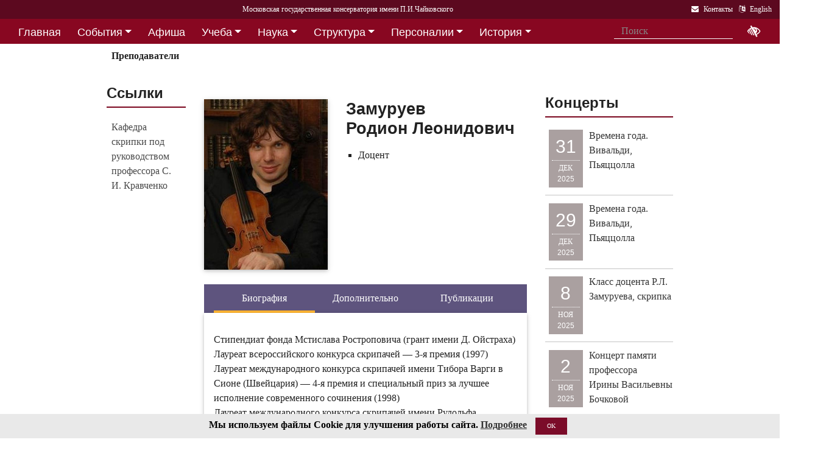

--- FILE ---
content_type: text/html; charset=utf-8
request_url: https://www.mosconsv.ru/ru/person/11134
body_size: 15549
content:

<!DOCTYPE html>
<html lang="ru">
<head><meta charset="utf-8" /><meta name="viewport" content="width=device-width, initial-scale=1, shrink-to-fit=no" /><meta http-equiv="x-ua-compatible" content="ie=edge" /><title>
	Московская консерватория - персоналии - Замуруев Родион Леонидович
</title>
<meta name="description" content="«Московская государственная консерватория имени П. И. Чайковского» - Официальный сайт" />    
<meta name="keywords" content="Московская консерватория, консерватория, МГК,  концерты,бзк,большой зал консерватории" />
<meta property="og:locale" content="ru_RU" />
<meta property="og:title" content="персоналии - Замуруев Родион Леонидович" />
<meta property="og:type" content="website" />
<meta property="og:url" content="" />
<meta property="og:image" content="//i1.mosconsv.ru/287/400/800/90/Rodion    Zamuruev-1.jpg" />
<meta property="fb:pages" content="195531763882762" />

<link rel="stylesheet" href="/css/mgk200624.min.css" />
    
<script type="text/javascript" src="/js/jquery-3.2.1.min.js"></script>
<noscript>
<link rel="stylesheet" href="https://maxcdn.bootstrapcdn.com/font-awesome/4.7.0/css/font-awesome.min.css" />
</noscript>
</head>
<body>
 
 <div lang="ru-RU">     
<header id="header">
<form method="post" action="./11134?id=11134" id="aspnetForm">
<div class="aspNetHidden">
<input type="hidden" name="__VIEWSTATE" id="__VIEWSTATE" value="F2g+7zHoI47xttwREh+Y4hL01K5fl6hRbFWoDT4J7+XJF3D8o9wSfRwEYQZjUPHMVwBnVD6pTSbI98WrbUETxNpt2N8=" />
</div>

<div class="aspNetHidden">

	<input type="hidden" name="__VIEWSTATEGENERATOR" id="__VIEWSTATEGENERATOR" value="91ED28FF" />
</div>
<div id="top-title" class="nav-title primary-color-dark">
<a tabindex="1" id="skiplink"  href="#main-content">Переход на основной текст <i class="fa fa-share" aria-label="пропустить навигацию и перейти на основной текст"></i></a>
<ul class="breadcrumb-dn"><li><a class="nav-link waves-effect waves-light" href="/ru/default.aspx"><span class="d-none d-lg-block">Московская государственная консерватория имени П.И.Чайковского</span><span class="d-md-block d-lg-none">Московская консерватория</span> </a></li></ul>

<ul class="top-icons ml-auto float-md-right ">
<li class="nav-item">
<a class="nav-link waves-effect waves-light text-white" href="/ru/page.aspx?id=124190" tabindex="9" ><i class="fa fa-envelope pr-2" data-toggle="tooltip" data-placement="bottom" title="На страницу Контакты"></i><span class="clearfix d-none d-sm-inline-block"> Контакты</span></a>
 </li> 
<li class="nav-item">
<a href="/en/person/11134" class="nav-link waves-effect waves-light text-white" tabindex="10"><i class="fa fa-language pr-2" data-toggle="tooltip" data-placement="bottom" title="Change to English"></i><span class="clearfix d-none d-sm-inline-block"> English</span></a>
</li></ul></div></form>

<!--Navbar-->
<div class="d-flex justify-content-around" id="red-nav"><nav class="megamenu" >
<button id="t-button" tabindex="20" class="accessible-megamenu-toggle" aria-expanded="false"><span class="sr-only">Открыть - закрыть</span><span></span><span></span><span></span></button>
<ol id="mmenu" role="navigation">
<li class="nav-item "><h2><a href="/ru/" class=" flat ">Главная</a></h2><div class="cols-  d-none ">
<h2 class="pm-title"><a href="/ru/"></a></h2></div></li><li class="nav-item "><h2><a href="/ru/event" class=" dropdown-toggle ">События</a></h2><div class="cols-3">
<h2 class="pm-title"><a href="/ru/event">События</a></h2><p class="pm-text" > Новости, События, Анонсы, Объявления</p><ol><li class="amm-panel-group"><h3><a href="/ru/events/7308">Новости</a></h3><p>Мероприятия и последние новости<p><ol><li><a href="/ru/events/7307">Фестивали</a></li><li><a href="/ru/events/22209">Конкурсы</a></li><li><a href="/ru/events/125631">Мастер-классы и встречи</a><hr /></li><li><a href="/ru/events/22033">Конференции</a></li><li><a href="/ru/events/22034">Выставки</a></li><li><a href="/ru/events/155871">Партнёрские проекты</a></li><li><a href="/ru/articles.aspx">Колонка редактора</a></li></ol></li><li class="amm-panel-group"><h3><a href="/ru/events/125192">Объявления</a></h3><p>Объявления для сотрудников, педагогов и обучающихся<p><ol><li><a href="/ru/events/124497">Вакансии ППС</a></li><li><a href="/ru/events/124498">Вакансии сотрудников</a><hr /></li><li><a href="/ru/events/125855">Благодарности и поздравления</a><hr /></li><li><a href="/ru/events/130102">Перенос и замена концертов</a></li></ol></li><li class="amm-panel-group"><h3><a href="/ru/video.aspx">Хроника событий</a></h3><p>Фоторепортажи и видео<p><ol><li><a href="/ru/galleries/155944">Фото с концертов</a></li><li><a href="/ru/galleries/155871">Партнёрство - репортажи</a></li><li><a href="/ru/galleries/22034">Обзор Выставок</a></li><li><a href="/ru/galleries/125631">Мастер-классы</a></li><li><a href="/ru/galleries/125855">Премии и награды - фоторепортажи</a><hr /></li><li><a href="/ru/videos">Видеохроника</a></li></ol></li></ol></div></li><li class="nav-item "><h2><a href="/afisha" class=" flat ">Афиша</a></h2><div class="cols-  d-none ">
<h2 class="pm-title"><a href="/afisha"></a></h2></div></li><li class="nav-item "><h2><a href="/ru/edu" class=" dropdown-toggle ">Учеба</a></h2><div class="cols-4">
<h2 class="pm-title"><a href="/ru/edu">Учеба в МГК</a></h2><p class="pm-text" > Раздел для тех, кто учится или собирается учиться в консерватории</p><ol><li class="amm-panel-group"><h3><a href="/ru/events/155870">Объявления</a></h3><p>Расписание занятий и сессий<p><ol><li><a href="/ru/scheduler.aspx">Расписание</a></li><li><a href="/ru/events/125631">Мастер-классы</a></li><li><a href="/ru/baselist">Конкурсы</a></li><li><a href="/ru/eventdet/175389">Академическая мобильность</a><hr /></li><li><a href="/ru/videos.aspx?id=155872">Образовательное видео</a></li><li><a href="/ru/videos.aspx?id=125631">Видеофрагменты мастер-классов</a></li><li><a href="/ru/galleries/155870">Студенческая жизнь в фотографиях</a></li></ol></li><li class="amm-panel-group"><h3><a href="/ru/enter.aspx">Поступление</a></h3><p>Информация для поступающих в МГК<p><ol><li><a href="/ru/programm.aspx?id=135695">Абитуриенту - специалитет</a><hr /></li><li><a href="/ru/programm.aspx?id=129491">Поступление в аспирантуру</a></li><li><a href="/ru/programm.aspx?id=133748">Поступление в ассистентуру-стажировку</a><hr /></li><li><a href="/ru/groups/21436">Приемная комиссия</a></li></ol></li><li class="amm-panel-group"><h3><a href="/ru/edu">Программы обучения в МГК</a></h3><p>Программы обучения, по которым готовят специалистов в МГК<p><ol><li><a href="/ru/programm.aspx?id=135695">Специалитет</a></li><li><a href="/ru/programm.aspx?id=129850">Подкурсы на специалитет</a><hr /></li><li><a href="/ru/programm.aspx?id=129491">Аспирантура</a></li><li><a href="/ru/programm.aspx?id=133748">Ассистентура-стажировка</a></li><li><a href="/ru/programm.aspx?id=130300">Подкурсы в аспирантуру и ассистентуру</a></li></ol></li><li class="amm-panel-group"><h3><a href="/ru/edu#u-otdel">Структура</a></h3><p>Учебный отдел<p><ol><li><a href="/ru/caf.aspx?id=7251">Факультеты</a></li><li><a href="/ru/caf.aspx?id=7250">Кафедры</a></li><li><a href="/ru/groups/136793">Студенческий профсоюз</a><hr /></li><li><a href="/ru/groups/124172">Факультет повышения квалификации</a></li><li><a href="/ru/groups/156143">Международная школа</a><hr /></li><li><a href="https://lk.mosconsv.ru">Электронная образовательная среда</a></li></ol></li></ol></div></li><li class="nav-item "><h2><a href="/ru/nauka" class=" dropdown-toggle ">Наука</a></h2><div class="cols-4">
<h2 class="pm-title"><a href="/ru/nauka">Наука</a></h2><p class="pm-text" > Научные и научно-творческие подразделения</p><ol><li class="amm-panel-group"><h3><a href="/ru/nauka#n-prorec">Проректор</a></h3><p>Проректор по научной работе<p><ol><li><a href="/ru/events.aspx?type=22033">Конференции</a></li><li><a href="/ru/nauka#n-disser">Защиты диссертаций</a></li><li><a href="/ru/events/125542">Презентации</a><hr /></li><li><a href="/ru/videos/22033">Видеофрагменты конференций</a></li></ol></li><li class="amm-panel-group"><h3><a href="/ru/nauka#n-podraz">Структура</a></h3><p>Научные и научно-творческие подразделения<p><ol><li><a href="/ru/groups/120421">Диссертационный совет</a></li><li><a href="/ru/groups/120435">Архив</a></li><li><a href="/ru/groups/139436">СНТО</a></li><li><a href="/ru/groups/120422">Библиотека</a></li></ol></li><li class="amm-panel-group"><h3><a href="/ru/publications">Издания</a></h3><p>Книги, журналы, ноты и другие материалы<p><ol><li><a href="/ru/groups/120428">Издательский центр</a></li><li><a href="/ru/groups/128661">Редакция журнала</a></li><li><a href="/ru/groups/123722">Редакция газет</a><hr /></li><li><a href="/ru/disks.aspx">Компакт-диски</a></li><li><a href="/ru/groups/22012">Центр звукозаписи</a></li></ol></li><li class="amm-panel-group"><h3><a href="/ru/nauka#n-prorec">Научные центры</a></h3><ol><li><a href="/ru/groups/120431">Центр современной музыки</a></li><li><a href="/ru/groups/120432">Центр церковной музыки</a></li><li><a href="/ru/groups/120430">Центр народной музыки</a></li><li><a href="/ru/groups/120434">Центр электроакустической музыки</a></li></ol></li></ol></div></li><li class="nav-item "><h2><a href="/ru/structure" class=" dropdown-toggle ">Структура</a></h2><div class="cols-4">
<h2 class="pm-title"><a href="/ru/structure">Структура ВУЗа</a></h2><p class="pm-text" > Все подразделения консерватории</p><ol><li class="amm-panel-group"><h3><a href="/ru/structure.aspx?type=1">Подразделения</a></h3><p>Административные подразделения в алфавитном порядке<p><ol><li><a href="/ru/structure.aspx?">Подразделения по подчинению</a><hr /></li><li><a href="/ru/structure?type=2">Творческие подразделения</a></li></ol></li><li class="amm-panel-group"><h3><a href="/ru/groups/11155">Ректорат</a></h3><ol><li><a href="/ru/caf/7251">Факультеты</a></li><li><a href="/ru/caf/7250">Кафедры</a></li><li><a href="/ru/groups/123628">Учёный совет</a><hr /></li><li><a href="/ru/groups/124148">Учебно-методическое управление</a></li></ol></li><li class="amm-panel-group"><h3><a href="/sveden/">Сведения об образовательной организации</a></h3><p>Раскрытие информации согласно правилам Рособрнадзора<p><ol><li><a href="/ru/page/126291">Антикоррупционная политика</a></li><li><a href="/ru/page/178886">Антитеррористическая безопасность</a></li><li><a href="/ru/page/170180">Реквизиты</a></li></ol></li><li class="amm-panel-group"><h3><a href="/ru/page/124190">Контактная информация</a></h3><p>Адреса, телефоны, как нас найти<p><ol><li><a href="/ru/page.aspx?id=124381">О сайте</a><hr /></li><li><a href="/ru/groups/120223">Общежитие на Малой Грузинской</a></li><li><a href="/ru/groups/120224">Филиал общежития</a></li></ol></li></ol></div></li><li class="nav-item "><h2><a href="/ru/persons" class=" dropdown-toggle ">Персоналии</a></h2><div class="cols-3">
<h2 class="pm-title"><a href="/ru/persons">ППС</a></h2><p class="pm-text" > Профессорско-преподавательский состав</p><ol><li class="amm-panel-group"><h3><a href="/ru/musgroups.aspx">Творческие коллективы</a></h3><p>Оркестры, хоры и ансамбли <p><ol><li><a href="/ru/persons?id=21818">Концертмейстеры</a></li><li><a href="/ru/laureats.aspx">Наши лауреаты</a></li></ol></li><li class="amm-panel-group"><h3><a href="/ru/events/125192">Объявления</a></h3><p>Объявления для сотрудников<p><ol><li><a href="/ru/events.aspx?type=124497">Вакансии ППС</a></li><li><a href="/ru/events.aspx?type=124498">Вакансии сотрудников</a></li></ol></li><li class="amm-panel-group"><h3><a href="/ru/personhist">История - ППС</a></h3><p>Преподаватели, работавшие до настоящего времени<p><ol><li><a href="/ru/students_h.aspx">История - Студенты</a></li></ol></li></ol></div></li><li class="nav-item "><h2><a href="/ru/history" class=" dropdown-toggle ">История</a></h2><div class="cols-2">
<h2 class="pm-title"><a href="/ru/history">История</a></h2><p class="pm-text" > История Московской консерватории</p><ol><li class="amm-panel-group"><h3><a href="/ru/personhist">Преподаватели</a></h3><p>ППС консерватории до настоящего времени<p><ol><li><a href="/ru/studenthist">Выпускники</a><hr /></li><li><a href="/ru/groups/125844">Почетные профессора</a></li><li><a href="/ru/groups/120435">Архив консерватории</a></li></ol></li><li class="amm-panel-group"><h3><a href="/ru/groups/120423">Музей</a></h3><p>Музей имени Н. Г. Рубинштейна<p><ol><li><a href="/ru/books.aspx">Книги по истории</a><hr /></li><li><a href="/ru/videos/120595">Видео об истории консерватории</a></li></ol></li></ol></div></li><li class="nav-item "><h2><a href="/ru/partner" class=" dropdown-toggle ">Партнерство</a></h2><div class="cols-3">
<h2 class="pm-title"><a href="/ru/partner">Партнерство</a></h2><p class="pm-text" > Спонсоры и партнеры МГК</p><ol><li class="amm-panel-group"><h3><a href="/ru/caf/123573">Спонсоры</a></h3><p>Компании-спонсоры МГК<p><ol><li><a href="/ru/caf/123584">Партнеры</a><hr /></li><li><a href="/ru/events.aspx?type=155871">Мероприятия</a></li><li><a href="/ru/videos.aspx?id=155871">Хроника</a></li></ol></li><li class="amm-panel-group"><h3><a href="/ru/groups/124181">Попечительский совет</a></h3><p>Московской консерватории<p><ol><li><a href="/ru/groups/174344">Почетные профессора</a></li><li><a href="/ru/events.aspx?group_id=124181">События</a></li></ol></li><li class="amm-panel-group"><h3><a href="/ru/links.aspx">Ссылки</a></h3><p>Ссылки на дружественные сайты<p><ol><li><a href="/ru/links.aspx#mgk">Сайты МГК</a><hr /></li><li><a href="/ru/page/158147">Стратегия развития</a></li></ol></li></ol></div></li>
</ol><div class="nav-add">


<form class="form-inline mb-2 px-2 ml-1" action="/ru/search" id="searchbox_004889375489005212700:z2br2xmkozq" role="search">
<input type="hidden" name="cx" value="004889375489005212700:z2br2xmkozq" />
<input type="hidden" name="cof" value="FORID:11" />
<input type="hidden" name="ie" value="utf-8" />
<input type="hidden" name="oe" value="utf-8" />
<div class="waves-input-wrapper waves-effect waves-light">
<input class="form-control flat" onclick="" type="text" tabindex="0" name="q" id="googleSearch" placeholder="Поиск" autocomplete="off" /><input type="submit" name="sa" value=""  class="global-search-submit" />
</div></form>
<div class="acc"><a id="eyeOpen" tabindex="0" class="nav-link waves-effect waves-light" itemprop="copy"><i class="fa fa-low-vision fa-lg" data-toggle="tooltip" data-placement="bottom" title="если Вы плохо видите"></i></a> </div>
</div></nav></div>

<!-- top menu second level start -->

<!-- top menu second level end -->


<nav class="navbar navbar-expand-md navbar-light  navbar-toggleable-md second-nav">
 <button class="navbar-toggler" type="button" data-toggle="collapse" data-target="#collapseBred" aria-controls="collapseEx2" aria-expanded="false" aria-label="Toggle navigation">
    <span class="navbar-toggler-icon"></span>
  </button> 
<div class="container"><div class="collapse navbar-collapse" id="collapseBred"><ul class="nav navbar-nav breadcrump">
<li class="nav-item "><a href="/ru/persons.aspx" class="nav-link waves-effect waves-light font-weight-bold">Преподаватели</a></li>
</ul></div></div></nav>
  
</header>   
<main role="main">
<div class="container" id="main-content">

<style>.carousel-multi-item{margin: 2rem 0 4.5rem 0;}.tabs-wrapper{margin-top:1.5rem;}</style>
<div class="row">
<div class="col-lg-2 o-sm-2">
    
<section class="section widget-content mb-4">

 <h4 class="font-weight-bold  d-none d-lg-block" id="leftnavheading">Ссылки</h4><hr class="primary-color title-hr">

<div class="list-group list-group-flush">
<a href="/ru/groups/11175" class="list-group-item list-group-item-action waves-effect">Кафедра скрипки под руководством профессора С. И. Кравченко</a> 

</div>

</section>

</div>
<div class="col-lg-7 col-md-12 o-sm-1 person-center">
<section class="person-detail mt-4">
<div class="row">
<div class="col-md-7 o-md-2 d-flex flex-column  mb-3 mb-md-0">
<h2 class="h2-responsive center-on-small-only product-name"><strong><span class="">Замуруев<br /> Родион Леонидович</span></strong></h2>
<h4 class="h4-responsive center-on-small-only"></h4>
<ul class="list-group mb-auto"><li>Доцент</li></ul>
    
</div>
<div class="col-md-5 o-md-1 mb-3 mb-md-0">
<div class="view overlay hm-white-slight"><img src="//i1.mosconsv.ru/287/400/800/90/Rodion    Zamuruev-1.jpg" class="" alt="Замуруев<br /> Родион Леонидович"><a><div class="mask"></div></a></div>
</div>
</div>

</section>
 
<div class="article-text clearfix mb-4">

<!-- start tabs --> 
<div class="mb-4">  

<div class="tabs-wrapper">
<ul class="nav classic-tabs tabs-secondary nav-justified" id="tabs33212333"> 
<li class="nav-item"><a href="#tab1" data-toggle="tab" role="tab" class="nav-link waves-light active show">Биография</a></li><li class="nav-item"><a href="#tab2" data-toggle="tab" role="tab" class="nav-link waves-light">Дополнительно</a></li><li class="nav-item"><a href="#tab4" data-toggle="tab" role="tab" class="nav-link waves-light">Публикации</a></li> 
</ul></div>
<div class="tab-content  card ">

<div class="tab-pane fade  in show active" role = "tabpanel" id="tab1"><p>Стипендиат фонда Мстислава Ростроповича (грант имени Д.&nbsp;Ойстраха)<br />
Лауреат всероссийского конкурса скрипачей &mdash; 3-я премия (1997)<br />
Лауреат международного конкурса скрипачей имени Тибора Варги в Сионе (Швейцария) &mdash; 4-я премия и специальный приз за лучшее исполнение современного сочинения (1998)<br />
Лауреат международного конкурса скрипачей имени Рудольфа Липицера в Гориции (Италия) &mdash; 2-я премия и специальный приз за лучшее исполнение сольных сонат и партит И.&nbsp;С.&nbsp;Баха (1999)<br />
Лауреат международного конкурса скрипачей имени Ж.&nbsp;Роджистера (Вервье, Бельгия, 2000)<br />
Лауреат международного конкурса скрипачей имени Луиса Сигала в Вина дель Мар (Чили) &mdash; 2-я премия и специальный приз публики (2000)<br />
Лауреат XIII международного конкурса скрипачей имени И.&nbsp;С.&nbsp;Баха (Лейпциг, Германия, 2002)</p>
<hr />
<p style="text-align: justify;">Родился в 1969 году в Петрозаводске. Окончил Московскую Государственную консерваторию имени  П.&nbsp;И.&nbsp;Чайковского и аспирантуру по классу профессора И.&nbsp;В.&nbsp;Бочковой.</p>
<h4 style="text-align: justify;">Концертная деятельность</h4>
<p style="text-align: justify;">Концертирует с семи лет. Выступает с сольными программами, играет с оркестрами и  в камерных ансамблях различных составов. Дает концерты в престижных залах Москвы, Санкт-Петербурга и других городов России, а также в Испании, Германии, Италии, Франции, Люксембурге, Бельгии, Швейцарии, Греции, Чили, Турции, Китае. Принимал участие в международном фестивале камерной музыки в Тиране (Албания), фестивалях &laquo;Bourglinster&raquo; и &laquo;World Music Days&raquo; (Люксембург), фестивале современной музыки в рамках выставки &laquo;Expo-2000&raquo; в Ганновере (Германия), международном фестивале &laquo;LogoMusica&raquo; в Порто (Португалия), фестивале современной музыки в Салониках (Греция).  Постоянный участник международного фестиваля  современной музыки &laquo;Московская осень&raquo; и  фестиваля &laquo;Панорама музыки России&raquo;.</p>
<p style="text-align: justify;">Выступал в качестве солиста с Государственным симфоническим оркестром под управлением Марка Горенштейна, Московским симфоническим оркестром под управлением Владимира Зивы, оркестром Vino del Mare (Чили), камерным оркестром Лейпцига, Белградским филармоническим оркестром, Литовским симфоническим оркестром, а также с оркестрами многих городов России (Рязань, Нижний Новгород, Петрозаводск, Самара, Саратов, Белгород, Ярославль и&nbsp;т.&nbsp;д.).</p>
<p style="text-align: justify;">Обширный концертный репертуар Р.&nbsp;Замуруева включает в себя сочинения композиторов разных эпох и направлений. Особое место в репертуаре скрипача занимают произведения современных авторов (некоторые из них специально написаны и посвящены Родиону Замуруеву). Музыкальные критики отмечают  запоминающийся исполнительский почерк  Замуруева, масштабность его трактовок и безукоризненное владение инструментом.</p>
<p style="text-align: justify;">В 2002 году Родион Замуруев создал ансамбль камерной музыки &laquo;Mobilis&raquo;. Коллектив с успехом гастролирует в России и за рубежом, участвует в международных фестивалях, записывает компакт-диски. В данное время репертуар ансамбля включает в себя произведения различных стилей &mdash; от Баха и Вивальди до Пярта и Губайдулиной.</p>
<h4 style="text-align: justify;">Педагогическая деятельность</h4>
<p style="text-align: justify;">Свою педагогическую карьеру  Родион Замуруев начал в 1994 году в качестве ассистента  проф.&nbsp;И.&nbsp;В.&nbsp;Бочковой в Московской консерватории и в Центральной  музыкальной школе при Московской консерватории.</p></div>

<div class="tab-pane fade " role = "tabpanel" id="tab2"><h4>Дискография</h4>
<p>Родион Замуруев записал несколько компакт-дисков, изданных американскими  фирмами &laquo;Sterling Classics&raquo; и &laquo;Marco Polo&raquo;. Диск с записью скрипичного  концерта американского композитора А.&nbsp;Авшаломова в исполнении  Р.vЗамуруева, выпущенный фирмой &laquo;Marco Polo/Naxos&raquo;, был удостоен премии   престижного немецкого музыкального журнала &laquo;Fono Forum&raquo;(февраль 2000).</p>
<p>Контактный e-mail: <strong>r.zamuruev@gmail.com</strong></p></div>



<div class="tab-pane fade " role="tabpanel"  id="tab4">
<h3></h3><ul class="list-pub" >  

<li class="clearfix"><h6><i class="fa fa-book" aria-hidden="true"></i> <a href="/ru/publication.aspx?id=194512">Первый скрипичный концерт Б. Бартока: из опыта работы над сочинением</a></h6>
<small class=""><i class="fa fa-clock-o"></i> Москва, 2025</small>
</li>

</ul>
<p class="all"></p>
</div>      



</div> 
</div>
          
<script>  
 </script>
<script>
    (function () {        
	 //load tabs-----------
    $('a[data-toggle="tab"]').on('shown.bs.tab', function (e) {
        var target = $(e.target).attr("href"); // activated tab
        var query = target.replace('#tab', '');
        var tabs = $('div.tab-content');
        var tab = $(target).find('#tab' + query);
       // console.log(tab);
        if (tab.prevObject.get().length == 0) {
            //console.log('rrrr')
            $.ajax({
                type: "GET",
                
                url: "/extentions.ashx?cont_id=" + query,
                
                error: function (data) {
                    tab.html("Произошла ошибка соединения");
                },
                success: function (data) {
                    $('.tab-content .tab-pane').removeClass('active');
                    tab ='<div id="tab' + query + '" class="tab-pane fade in active show active" role="tabpanel" aria-expanded="true">' + data + '</div>';
                    tabs.append(tab);
                    
                }
            })
        }
        })
})();       
</script>
 <!-- end tabs -->  
</div>
</div><!--center column -->        
<!-- Sidebar -->
<div class="col-lg-3 col-md-12 widget-column o-sm-3">  

<section class="section widget-content mb-4">

<h4 class="font-weight-bold mt-3">Концерты</h4><hr class="primary-color title-hr">

<div class="concert-post clearfix">
<a href="/ru/concert/195329" class="float-left  mr-2 date btn btn-info" ><div class="dom">31</div><div class="m">ДЕК</div><div class="y">2025</div></a>
<div class=" post-data">
<a href="/ru/concert/195329" class="">
<p>Времена года. Вивальди, Пьяццолла</p>
</a>
</div></div>

<div class="concert-post clearfix">
<a href="/ru/concert/195328" class="float-left  mr-2 date btn btn-info" ><div class="dom">29</div><div class="m">ДЕК</div><div class="y">2025</div></a>
<div class=" post-data">
<a href="/ru/concert/195328" class="">
<p>Времена года. Вивальди, Пьяццолла</p>
</a>
</div></div>

<div class="concert-post clearfix">
<a href="/ru/concert/195575" class="float-left  mr-2 date btn btn-info" ><div class="dom">8</div><div class="m">НОЯ</div><div class="y">2025</div></a>
<div class=" post-data">
<a href="/ru/concert/195575" class="">
<p>Класс доцента Р.Л. Замуруева, скрипка</p>
</a>
</div></div>

<div class="concert-post clearfix">
<a href="/ru/concert/195298" class="float-left  mr-2 date btn btn-info" ><div class="dom">2</div><div class="m">НОЯ</div><div class="y">2025</div></a>
<div class=" post-data">
<a href="/ru/concert/195298" class="">
<p>Концерт памяти профессора <br> Ирины Васильевны Бочковой </br></p>
</a>
</div></div>

<div class="concert-post clearfix">
<a href="/ru/concert/190486" class="float-left  mr-2 date btn btn-info" ><div class="dom">21</div><div class="m">ДЕК</div><div class="y">2024</div></a>
<div class=" post-data">
<a href="/ru/concert/190486" class="">
<p>Классы доцентов Р.Л. Замуруева, Г.Ш. Муржи, И.С. Ко (скрипка)</p>
</a>
</div></div>


<div class="single-post text-right"><i><a href="/ru/concerts?person_id=11134">Все концерты&#187;</a></i></div>

</section>


     
<section class="section widget-content">

<h4 class="font-weight-bold ">События</h4><hr class="primary-color title-hr">
<div class="mb-3"></div>

<div class="single-post b-b" itemscope itemtype="http://schema.org/Event"><div class="row">   
<div class="d-none"><div class="view overlay hm-white-slight z-depth-1">
<img src="" class="img-fluid" alt="">
<a href="/ru/eventdet/139689"><div class="mask waves-light"></div></a>
</div></div>
<div class="col-12 pr-md-0" itemprop="name">
<h6 class=""><a href="/ru/eventdet/139689">Абонемент № 31. Концертный дуэт</a></h6>

</div>
</div></div>

<div class="single-post b-b" itemscope itemtype="http://schema.org/Event"><div class="row">   
<div class="d-none"><div class="view overlay hm-white-slight z-depth-1">
<img src="" class="img-fluid" alt="">
<a href="/ru/eventdet/135853"><div class="mask waves-light"></div></a>
</div></div>
<div class="col-12 pr-md-0" itemprop="name">
<h6 class=""><a href="/ru/eventdet/135853">Абонемент № 19. Скрипичная музыка</a></h6>

</div>
</div></div>

<div class="single-post b-b" itemscope itemtype="http://schema.org/Event"><div class="row">   
<div class="d-none"><div class="view overlay hm-white-slight z-depth-1">
<img src="" class="img-fluid" alt="">
<a href="/ru/eventdet/131993"><div class="mask waves-light"></div></a>
</div></div>
<div class="col-12 pr-md-0" itemprop="name">
<h6 class=""><a href="/ru/eventdet/131993">Абонемент № 26. A duo</a></h6>

</div>
</div></div>


<div class="single-post text-right"><i><a href="/ru/events?person_id=11134">Все события&#187;</a></i></div>

</section>


    
    
<section class="section widget-content mb-4">

<div class="navbar navbar-dark sidebar-heading primary-color flex-center"><p class="white-text">Видео</p></div>
<div id="carousel881" class="carousel vcarousel slide carousel-fade lazy" >
<div class="carousel-inner" role="listbox">

<div class="carousel-item active">
<div class="card">
<a href="/ru/video/183842"><img class="d-block w-100 lazy" src="//i1.mosconsv.ru/3/126d6b88eb008d9d9a6b025f745cee35/0.jpg" alt="Глюк. «Мелодия» из оперы «Орфей и Эвридика»" /></a>
<div class="card-body">
<h5 class="card-text font-weight-bold"><a href="/ru/video/183842">Глюк. «Мелодия» из оперы «Орфей и Эвридика»</a></h5>
<div class="post-data">
<p ><i class="fa fa-clock-o"></i> 2 ноября 2020 г.</p></div>
</div></div></div>

</div>
  <a class="carousel-control-prev" href="#carousel881" role="button" data-slide="prev">
<span class="carousel-control-prev-icon" aria-hidden="true"></span>
<span class="sr-only">Назад</span></a>
<a class="carousel-control-next" href="#carousel881" role="button" data-slide="next">
<span class="carousel-control-next-icon" aria-hidden="true"></span>
<span class="sr-only">Вперед</span></a>  
</div>


<div class="single-post text-right"><i><a href="/ru/videos.aspx?person_id=11134">все записи &#187;</a></i></div>

</section>  

    
    
</div>
</div>

</div>
</main>

</div>    

<span id="mobilephone"></span>

    
<div class="bottom-menu mt-4 pb-1 b-t pt-2">
<div class="container">		
<ul class="nav ">
<li><a href="/ru/structure">Структура</a></li>
<li><a href="/sveden/">Сведения об образовательной организации</a></li>
<li><a href="/ru/page/192690">Национальные проекты России</a></li>
<li><a href="/ru/page/178886">Антитеррор</a></li>
<li><a href="/ru/page/179788">Пожарная безопасность</a></li>
<li><a href="/ru/links.aspx">Ссылки</a></li>
<li><a href="/ru/page/124381">О сайте</a></li>
<li><a href="/ru/page/124190">Контакты</a></li>

</ul></div></div>
<footer class="page-footer center-on-small-only" lang="ru-RU">     
    
<div class="container"><div class="row">
<div class="col-lg-4 "><h5 class="title text-white"><b>Билетные кассы</b></h5>                        
                    <ul class="footer-posts list-unstyled">
<li><b>Кассы работают с 12:00 до 21:00 (перерыв 15:00-15:30)</li>
<li><b>Бронирование билетов:</b> 8 (495) 695-89-05,<br />с понедельника по пятницу; 12:00-18:00 (перерыв 15:00-15:30)</li>
                        <li><b>Справки по билетам: 8 (495) 629-91-68</b><br /></li>
                        <li><a href="/ru/page/175184">График работы справочной (смотреть)</a><br /></li>
                    </ul></div><div class="col-lg-4 "><h5 class="title"><a href="/ru/page/124381">О Сайте</a></h5>
                    <p>Федеральное государственное бюджетное образовательное учреждение высшего образования <br />"Московская государственная консерватория имени П.И.Чайковского"</p>                   
                    <p><a href="/ru/page/124190">Перейти на страницу Контакты...</a> </p></div><div class="col-lg-4 "><h5 class="title"><a href="/ru/page/124190">Контакты</a></h5>                       
                    <div><i class="fa fa-home mr-1"></i> 125009 Москва,</div>
                     <div class="ml-4"> ул Большая Никитская 13/6</div>
                    <div><i class="fa fa-envelope mr-1"></i> document@mosconsv.ru</div>
                    <div><i class="fa fa-phone mr-1"></i> +7 495 629-20-60 (только по ВУЗу)</div>
                    <div><i class="fa fa-print mr-1"></i> +7 495 629-20-60 (канцелярия)</div></div>
</div></div>


<div class="footer-socials"> 
 <a href="https://t.me/mgcons" target="_blank" class="btn-floating btn-default bg-so-ins" aria-label="страница консерватории в Телеграм"> 
               <i class="fa fa-telegram"></i> Новости</a>  <a href="https://t.me/mosconsv" target="_blank" class="btn-floating btn-default bg-so-ins" aria-label="TG Афиша"> 
               <i class="fa fa-telegram"></i> Афиша</a>  <a href="https://www.youtube.com/user/MoscowConservatory" target="_blank" class="btn-floating btn-default bg-so-yt"><i class="fa fa-youtube" aria-label="страница консерватории в Youtube"></i> Youtube</a>  <a href="https://max.ru/mosconsv" target="_blank" class="btn-floating btn-default bg-so-tw"><i class="fa fa-tw" aria-label="страница консерватории Max"></i> Max</a>  <a href="https://vk.com/mosconsv" target="_blank" class="btn-floating btn-default bg-so-vk"><i class="fa fa-vk" aria-label="страница консерватории Vkontakte"></i> Новости</a>  <a href="https://vk.com/concerts_mgk" target="_blank" class="btn-floating btn-default bg-so-vk"><i class="fa fa-vk" aria-label="Афиша"></i> Афиша</a>  <a href="https://rutube.ru/channel/6037893/" target="blank" class="btn-floating btn-default bg-so-yt" aria-label="Афиша в Телеграм"> 
               <i class="fa fa-play-circle"></i> Rutube</a> 
</div>



<div class="footer-copyright">
<div class="container-fluid">
                © 2010-2026 Московская государственная консерватория имени П.И.Чайковского. Все права защищены.
</div>
        </div>       
    </footer>
    <!-- START Bootstrap-Cookie-Alert -->
<div class="alert text-center cookiealert" role="alert">
    <b>Мы используем файлы Cookie для улучшения работы сайта.  <a href="http://www.mosconsv.ru/ru/page.aspx?id=168484" target="_blank">Подробнее</a></b>
    <button type="button" class="btn btn-primary btn-sm acceptcookies">OK</button>
</div>
<!-- END Bootstrap-Cookie-Alert -->
    

 <!-- SCRIPTS -->
<script  type="text/javascript" src="/js/popper.min.js"></script>
<script  type="text/javascript" src="/js/bootstrap4.1.0.min.js"></script>
 
   
<script src="/js/mgk280422.js"></script>
    
<script> 
    // $('#nav-main').okayNav();
      $('.megamenu').accessibleMegaMenu();
     (function () {  
         
         $("img.lazy").Lazy({
         //delay: 50
     });
     var script = document.createElement('script');
     script.src = "/js/bvi1.js";
     document.body.appendChild(script);  

//show active tab anyway
        var orphan=true;
         var tabshead = $('.classic-tabs li a');                     
         if (tabshead.length !=0) {
             $.each(tabshead, function (i, val) {
                 if ($(this).hasClass('active')) { orphan = false; }
             });
             if (orphan) {
                 var t = $('.classic-tabs  li:first-child a').tab('show');
             }
         }
})();
 </script> 

  
<script src="/js/g-share-big.min.js"></script>  
<script>
(function(){
    
})();
</script>





<script>
    function downloadGoogleAn() {
        var giftofspeed = document.createElement('link');
        giftofspeed.rel = 'stylesheet';
        giftofspeed.href = 'https://maxcdn.bootstrapcdn.com/font-awesome/4.7.0/css/font-awesome.min.css';
        giftofspeed.type = 'text/css';
        var godefer = document.getElementsByTagName('link')[0];
        godefer.parentNode.insertBefore(giftofspeed, godefer);
        //google-------------
        var element = document.createElement("script");
        element.src = "https://www.googletagmanager.com/gtag/js?id=UA-18338028-1";
        document.body.appendChild(element);
        //--------
        window.dataLayer = window.dataLayer || [];
        function gtag() { dataLayer.push(arguments); }
        gtag('js', new Date());
        gtag('config', 'UA-18338028-1');
    }


    // Check for browser support of event handling capability
    if (window.addEventListener)
        window.addEventListener("load", downloadGoogleAn, false);
    else if (window.attachEvent)
        window.attachEvent("onload", downloadGoogleAn);
    else window.onload = ddownloadGoogleAn;
    //--
</script>
</body>
</html>